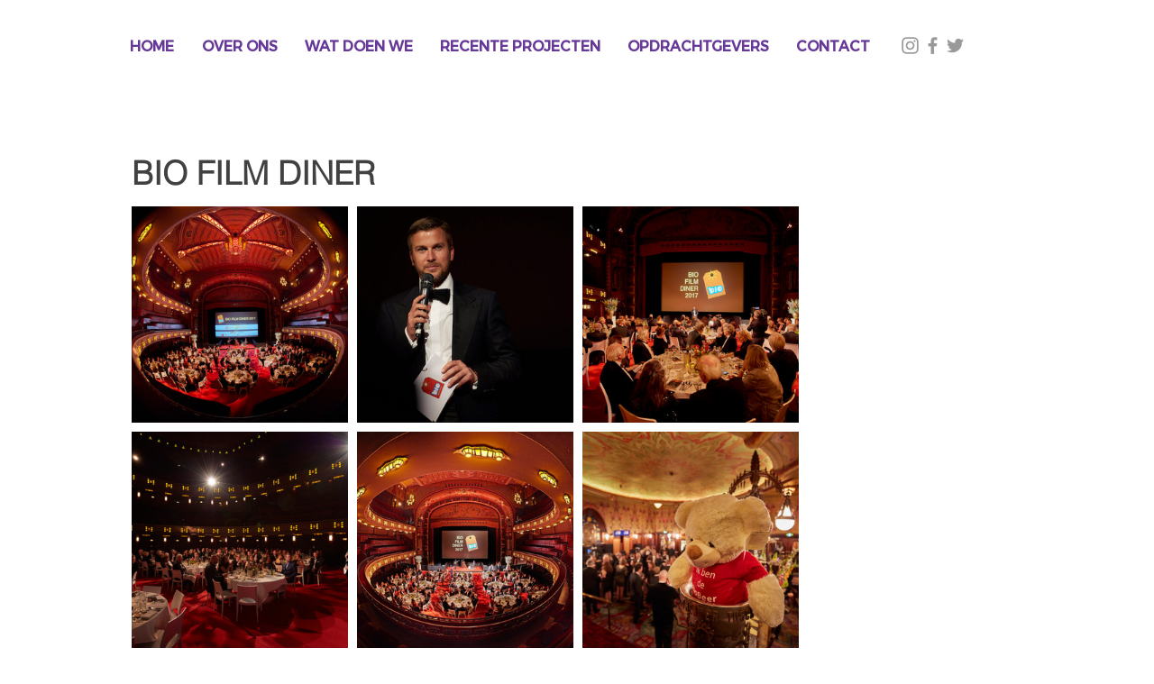

--- FILE ---
content_type: text/css; charset=utf-8
request_url: https://www.eventdepartment.nl/_serverless/pro-gallery-css-v4-server/layoutCss?ver=2&id=x4s9v-not-scoped&items=4730_2085_1390%7C3435_850_567%7C4584_2085_1390%7C4652_2085_1390%7C3478_1000_1000%7C4581_2201_1467%7C4655_2085_1390%7C4397_2085_1390%7C4522_2085_1390&container=229_740_980_720&options=gallerySizeType:px%7CenableInfiniteScroll:true%7CtitlePlacement:SHOW_ON_HOVER%7CgridStyle:1%7CimageMargin:10%7CgalleryLayout:2%7CisVertical:false%7CnumberOfImagesPerRow:3%7CgallerySizePx:300%7CcubeRatio:1%7CcubeType:fill%7CgalleryThumbnailsAlignment:bottom%7CthumbnailSpacings:0
body_size: -86
content:
#pro-gallery-x4s9v-not-scoped [data-hook="item-container"][data-idx="0"].gallery-item-container{opacity: 1 !important;display: block !important;transition: opacity .2s ease !important;top: 0px !important;left: 0px !important;right: auto !important;height: 240px !important;width: 240px !important;} #pro-gallery-x4s9v-not-scoped [data-hook="item-container"][data-idx="0"] .gallery-item-common-info-outer{height: 100% !important;} #pro-gallery-x4s9v-not-scoped [data-hook="item-container"][data-idx="0"] .gallery-item-common-info{height: 100% !important;width: 100% !important;} #pro-gallery-x4s9v-not-scoped [data-hook="item-container"][data-idx="0"] .gallery-item-wrapper{width: 240px !important;height: 240px !important;margin: 0 !important;} #pro-gallery-x4s9v-not-scoped [data-hook="item-container"][data-idx="0"] .gallery-item-content{width: 240px !important;height: 240px !important;margin: 0px 0px !important;opacity: 1 !important;} #pro-gallery-x4s9v-not-scoped [data-hook="item-container"][data-idx="0"] .gallery-item-hover{width: 240px !important;height: 240px !important;opacity: 1 !important;} #pro-gallery-x4s9v-not-scoped [data-hook="item-container"][data-idx="0"] .item-hover-flex-container{width: 240px !important;height: 240px !important;margin: 0px 0px !important;opacity: 1 !important;} #pro-gallery-x4s9v-not-scoped [data-hook="item-container"][data-idx="0"] .gallery-item-wrapper img{width: 100% !important;height: 100% !important;opacity: 1 !important;} #pro-gallery-x4s9v-not-scoped [data-hook="item-container"][data-idx="1"].gallery-item-container{opacity: 1 !important;display: block !important;transition: opacity .2s ease !important;top: 0px !important;left: 250px !important;right: auto !important;height: 240px !important;width: 240px !important;} #pro-gallery-x4s9v-not-scoped [data-hook="item-container"][data-idx="1"] .gallery-item-common-info-outer{height: 100% !important;} #pro-gallery-x4s9v-not-scoped [data-hook="item-container"][data-idx="1"] .gallery-item-common-info{height: 100% !important;width: 100% !important;} #pro-gallery-x4s9v-not-scoped [data-hook="item-container"][data-idx="1"] .gallery-item-wrapper{width: 240px !important;height: 240px !important;margin: 0 !important;} #pro-gallery-x4s9v-not-scoped [data-hook="item-container"][data-idx="1"] .gallery-item-content{width: 240px !important;height: 240px !important;margin: 0px 0px !important;opacity: 1 !important;} #pro-gallery-x4s9v-not-scoped [data-hook="item-container"][data-idx="1"] .gallery-item-hover{width: 240px !important;height: 240px !important;opacity: 1 !important;} #pro-gallery-x4s9v-not-scoped [data-hook="item-container"][data-idx="1"] .item-hover-flex-container{width: 240px !important;height: 240px !important;margin: 0px 0px !important;opacity: 1 !important;} #pro-gallery-x4s9v-not-scoped [data-hook="item-container"][data-idx="1"] .gallery-item-wrapper img{width: 100% !important;height: 100% !important;opacity: 1 !important;} #pro-gallery-x4s9v-not-scoped [data-hook="item-container"][data-idx="2"].gallery-item-container{opacity: 1 !important;display: block !important;transition: opacity .2s ease !important;top: 0px !important;left: 500px !important;right: auto !important;height: 240px !important;width: 240px !important;} #pro-gallery-x4s9v-not-scoped [data-hook="item-container"][data-idx="2"] .gallery-item-common-info-outer{height: 100% !important;} #pro-gallery-x4s9v-not-scoped [data-hook="item-container"][data-idx="2"] .gallery-item-common-info{height: 100% !important;width: 100% !important;} #pro-gallery-x4s9v-not-scoped [data-hook="item-container"][data-idx="2"] .gallery-item-wrapper{width: 240px !important;height: 240px !important;margin: 0 !important;} #pro-gallery-x4s9v-not-scoped [data-hook="item-container"][data-idx="2"] .gallery-item-content{width: 240px !important;height: 240px !important;margin: 0px 0px !important;opacity: 1 !important;} #pro-gallery-x4s9v-not-scoped [data-hook="item-container"][data-idx="2"] .gallery-item-hover{width: 240px !important;height: 240px !important;opacity: 1 !important;} #pro-gallery-x4s9v-not-scoped [data-hook="item-container"][data-idx="2"] .item-hover-flex-container{width: 240px !important;height: 240px !important;margin: 0px 0px !important;opacity: 1 !important;} #pro-gallery-x4s9v-not-scoped [data-hook="item-container"][data-idx="2"] .gallery-item-wrapper img{width: 100% !important;height: 100% !important;opacity: 1 !important;} #pro-gallery-x4s9v-not-scoped [data-hook="item-container"][data-idx="3"].gallery-item-container{opacity: 1 !important;display: block !important;transition: opacity .2s ease !important;top: 250px !important;left: 0px !important;right: auto !important;height: 240px !important;width: 240px !important;} #pro-gallery-x4s9v-not-scoped [data-hook="item-container"][data-idx="3"] .gallery-item-common-info-outer{height: 100% !important;} #pro-gallery-x4s9v-not-scoped [data-hook="item-container"][data-idx="3"] .gallery-item-common-info{height: 100% !important;width: 100% !important;} #pro-gallery-x4s9v-not-scoped [data-hook="item-container"][data-idx="3"] .gallery-item-wrapper{width: 240px !important;height: 240px !important;margin: 0 !important;} #pro-gallery-x4s9v-not-scoped [data-hook="item-container"][data-idx="3"] .gallery-item-content{width: 240px !important;height: 240px !important;margin: 0px 0px !important;opacity: 1 !important;} #pro-gallery-x4s9v-not-scoped [data-hook="item-container"][data-idx="3"] .gallery-item-hover{width: 240px !important;height: 240px !important;opacity: 1 !important;} #pro-gallery-x4s9v-not-scoped [data-hook="item-container"][data-idx="3"] .item-hover-flex-container{width: 240px !important;height: 240px !important;margin: 0px 0px !important;opacity: 1 !important;} #pro-gallery-x4s9v-not-scoped [data-hook="item-container"][data-idx="3"] .gallery-item-wrapper img{width: 100% !important;height: 100% !important;opacity: 1 !important;} #pro-gallery-x4s9v-not-scoped [data-hook="item-container"][data-idx="4"].gallery-item-container{opacity: 1 !important;display: block !important;transition: opacity .2s ease !important;top: 250px !important;left: 250px !important;right: auto !important;height: 240px !important;width: 240px !important;} #pro-gallery-x4s9v-not-scoped [data-hook="item-container"][data-idx="4"] .gallery-item-common-info-outer{height: 100% !important;} #pro-gallery-x4s9v-not-scoped [data-hook="item-container"][data-idx="4"] .gallery-item-common-info{height: 100% !important;width: 100% !important;} #pro-gallery-x4s9v-not-scoped [data-hook="item-container"][data-idx="4"] .gallery-item-wrapper{width: 240px !important;height: 240px !important;margin: 0 !important;} #pro-gallery-x4s9v-not-scoped [data-hook="item-container"][data-idx="4"] .gallery-item-content{width: 240px !important;height: 240px !important;margin: 0px 0px !important;opacity: 1 !important;} #pro-gallery-x4s9v-not-scoped [data-hook="item-container"][data-idx="4"] .gallery-item-hover{width: 240px !important;height: 240px !important;opacity: 1 !important;} #pro-gallery-x4s9v-not-scoped [data-hook="item-container"][data-idx="4"] .item-hover-flex-container{width: 240px !important;height: 240px !important;margin: 0px 0px !important;opacity: 1 !important;} #pro-gallery-x4s9v-not-scoped [data-hook="item-container"][data-idx="4"] .gallery-item-wrapper img{width: 100% !important;height: 100% !important;opacity: 1 !important;} #pro-gallery-x4s9v-not-scoped [data-hook="item-container"][data-idx="5"].gallery-item-container{opacity: 1 !important;display: block !important;transition: opacity .2s ease !important;top: 250px !important;left: 500px !important;right: auto !important;height: 240px !important;width: 240px !important;} #pro-gallery-x4s9v-not-scoped [data-hook="item-container"][data-idx="5"] .gallery-item-common-info-outer{height: 100% !important;} #pro-gallery-x4s9v-not-scoped [data-hook="item-container"][data-idx="5"] .gallery-item-common-info{height: 100% !important;width: 100% !important;} #pro-gallery-x4s9v-not-scoped [data-hook="item-container"][data-idx="5"] .gallery-item-wrapper{width: 240px !important;height: 240px !important;margin: 0 !important;} #pro-gallery-x4s9v-not-scoped [data-hook="item-container"][data-idx="5"] .gallery-item-content{width: 240px !important;height: 240px !important;margin: 0px 0px !important;opacity: 1 !important;} #pro-gallery-x4s9v-not-scoped [data-hook="item-container"][data-idx="5"] .gallery-item-hover{width: 240px !important;height: 240px !important;opacity: 1 !important;} #pro-gallery-x4s9v-not-scoped [data-hook="item-container"][data-idx="5"] .item-hover-flex-container{width: 240px !important;height: 240px !important;margin: 0px 0px !important;opacity: 1 !important;} #pro-gallery-x4s9v-not-scoped [data-hook="item-container"][data-idx="5"] .gallery-item-wrapper img{width: 100% !important;height: 100% !important;opacity: 1 !important;} #pro-gallery-x4s9v-not-scoped [data-hook="item-container"][data-idx="6"].gallery-item-container{opacity: 1 !important;display: block !important;transition: opacity .2s ease !important;top: 500px !important;left: 0px !important;right: auto !important;height: 240px !important;width: 240px !important;} #pro-gallery-x4s9v-not-scoped [data-hook="item-container"][data-idx="6"] .gallery-item-common-info-outer{height: 100% !important;} #pro-gallery-x4s9v-not-scoped [data-hook="item-container"][data-idx="6"] .gallery-item-common-info{height: 100% !important;width: 100% !important;} #pro-gallery-x4s9v-not-scoped [data-hook="item-container"][data-idx="6"] .gallery-item-wrapper{width: 240px !important;height: 240px !important;margin: 0 !important;} #pro-gallery-x4s9v-not-scoped [data-hook="item-container"][data-idx="6"] .gallery-item-content{width: 240px !important;height: 240px !important;margin: 0px 0px !important;opacity: 1 !important;} #pro-gallery-x4s9v-not-scoped [data-hook="item-container"][data-idx="6"] .gallery-item-hover{width: 240px !important;height: 240px !important;opacity: 1 !important;} #pro-gallery-x4s9v-not-scoped [data-hook="item-container"][data-idx="6"] .item-hover-flex-container{width: 240px !important;height: 240px !important;margin: 0px 0px !important;opacity: 1 !important;} #pro-gallery-x4s9v-not-scoped [data-hook="item-container"][data-idx="6"] .gallery-item-wrapper img{width: 100% !important;height: 100% !important;opacity: 1 !important;} #pro-gallery-x4s9v-not-scoped [data-hook="item-container"][data-idx="7"]{display: none !important;} #pro-gallery-x4s9v-not-scoped [data-hook="item-container"][data-idx="8"]{display: none !important;} #pro-gallery-x4s9v-not-scoped .pro-gallery-prerender{height:740px !important;}#pro-gallery-x4s9v-not-scoped {height:740px !important; width:740px !important;}#pro-gallery-x4s9v-not-scoped .pro-gallery-margin-container {height:740px !important;}#pro-gallery-x4s9v-not-scoped .pro-gallery {height:740px !important; width:740px !important;}#pro-gallery-x4s9v-not-scoped .pro-gallery-parent-container {height:740px !important; width:750px !important;}